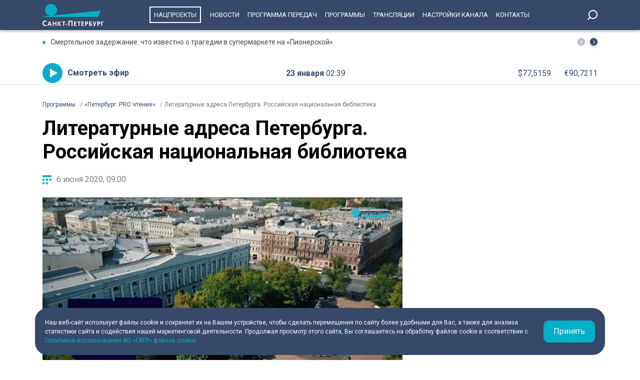

--- FILE ---
content_type: text/html; charset=UTF-8
request_url: https://tvspb.ru/programs/stories/495279
body_size: 13507
content:
<!DOCTYPE html>
<html>
<head>
    <meta charset="utf-8" />
    <title>Литературные адреса Петербурга. Российская национальная библиотека</title>
    <meta http-equiv="X-UA-Compatible" content="IE=edge" />
    <meta name="viewport" content="width=device-width, height=device-height, initial-scale=1.0, maximum-scale=1.0, user-scalable=0">
    <link rel="canonical" href="https://tvspb.ru/programs/stories/495279"/>
    <meta property="og:title" content="Литературные адреса Петербурга. Российская национальная библиотека"/>
    <meta property="og:site_name" content="Телеканал Санкт-Петербург"/>
    <meta property="og:image" content="https://cdn.tvspb.ru/storage/wp-content/uploads/2022/06/40szhtrnbmdthumbnail_rZ8dYaQ.jpg__0_0x0.jpg"/>
    <meta name="twitter:card" content="summary">

    <link rel="manifest" href="/manifest.json" crossorigin="use-credentials">

    <meta name="yandex-verification" content="c21e3263ae6054c9" />
    <meta name="zen-verification" content="qPd5iKKXzCYvcBGaoEqLtTOamnf5zjAtERR9qmYE2AHbwQcgk1HeZmzV80HZK6Tq" />
    <link rel="stylesheet" href="https://maxcdn.bootstrapcdn.com/bootstrap/4.0.0/css/bootstrap.min.css" integrity="sha384-Gn5384xqQ1aoWXA+058RXPxPg6fy4IWvTNh0E263XmFcJlSAwiGgFAW/dAiS6JXm" crossorigin="anonymous">
    <link rel="preconnect" href="https://fonts.gstatic.com">
    <link href="https://fonts.googleapis.com/css2?family=Roboto:ital,wght@0,300;0,400;0,700;1,400&display=swap" rel="stylesheet">
    <link rel="stylesheet" href="/css/style.css?id=43ecd8624efca4044a11baf520e7e065">
    <link rel="stylesheet" href="/libs/swiper/swiper.min.css" />
    <link href="https://vjs.zencdn.net/7.20.2/video-js.css" rel="stylesheet" />

    <link rel="icon" href="/favicon.ico" sizes="any" type="image/x-icon">
    <link rel="apple-touch-icon" sizes="128x128" href="/images/favicon/128.png">
    <link rel="apple-touch-icon" sizes="152x152" href="/images/favicon/152.png">
    <link rel="apple-touch-icon" sizes="167x167" href="/images/favicon/167.png">
    <link rel="apple-touch-icon" sizes="180x180" href="/images/favicon/180.png">
    <link rel="apple-touch-icon" sizes="512x512" href="/images/favicon/512.png">

    <link
        href="https://unpkg.com/@videojs/themes@1/dist/fantasy/index.css"
        rel="stylesheet"
    />

    <script src="https://yastatic.net/pcode/adfox/loader.js" crossorigin="anonymous"></script>
    <!-- Yandex.RTB -->
    <script>window.yaContextCb=window.yaContextCb||[]</script>
    <script src="https://yandex.ru/ads/system/context.js" async></script>
    <!-- Yandex.RTB R-A-1939437-5 -->
    <script>window.yaContextCb.push(()=>{
            Ya.Context.AdvManager.render({
                type: 'fullscreen',
                platform: 'touch',
                blockId: 'R-A-1939437-5'
            })
        })</script>
    <!-- Yandex.RTB R-A-1939437-4 -->
    <script>window.yaContextCb.push(()=>{
            Ya.Context.AdvManager.render({
                type: 'floorAd',
                blockId: 'R-A-1939437-4'
            })
        })</script>

</head>
<body>
<header class="main-header">
    <div class="container" style="display: flex; justify-content: space-between;">
        <a href="/" class="main-logo">
            <img src="/images/logo/logo-80.svg">


        </a>
        <ul class="nav justify-content-end">
            <li class="nav-item">
                <a class="nav-link" href="/news/national-project--15835" style="border: 2px solid #fff; padding: 7px; margin: 13px 10px;">Нацпроекты</a>
            </li>
            <li class="nav-item">
                <a class="nav-link" href="/news">Новости</a>
            </li>



            <li class="nav-item">
                <a class="nav-link" href="/schedule">Программа передач</a>
            </li>
            <li class="nav-item">
                <a class="nav-link" href="/programs">Программы</a>
            </li>
    
    
    
            <li class="nav-item">
                <a class="nav-link" href="/online-projects">Трансляции</a>
            </li>
    
    
    
            <li class="nav-item">
                <a class="nav-link" href="/pages/settings/">Настройки канала</a>
            </li>
            <li class="nav-item">
                <a class="nav-link" href="/pages/contacts">Контакты</a>
            </li>
        </ul>

        <div class="search-entry-block">
            <a class="search_toggle search_toggle--desktop" href="/search"></a>
        </div>
        <div class="mobile-menu-btn"></div>
    </div>
</header>

<main class="main-wrap">

    <!--MOBILE POPUP MENU-->

<div class="mobile-menu-popup">
    <div class="pop-up-menu">
        <div class="footer-news-block news">
            <div class="footer-block-name">Новости</div>
            <div class="footer-news">
                <a href="/news" class="footer-news-item">Все</a>
                <a href="/news/national-project--15835" class="footer-news-item">Нацпроекты</a>
                <a href="/news/100-let-zenit--28677" class="footer-news-item">100-летие «Зенита»</a>
                <a href="/news/100-let-moemu-zenitu--29822" class="footer-news-item">100 лет моему «Зениту»</a>
                <a href="/news/reportaj--155" class="footer-news-item">Репортаж</a>
                <a href="/news/gorod--163" class="footer-news-item">Город</a>
                <a href="/news/kyltyra--164" class="footer-news-item">Культура</a>
                <a href="/news/poliitiika--165" class="footer-news-item">Политика</a>
                <a href="/news/smolnieji--166" class="footer-news-item">Смольный</a>
                <a href="/news/obschestvo--167" class="footer-news-item">Общество</a>
                <a href="/news/ekonomiika--168" class="footer-news-item">Экономика</a>
                <a href="/news/proiisshestviiya--169" class="footer-news-item">Происшествия</a>
                <a href="/news/nayka-ii-tehnologii--170" class="footer-news-item">Наука и технологии</a>
                <a href="/news/sport--171" class="footer-news-item">Спорт</a>
                <a href="/news/army--3285" class="footer-news-item">Армия</a>
                <a href="/news/v-miire--173" class="footer-news-item">В мире</a>
            </div>
        </div>
        <div class="footer-news-block tech">
            <div class="footer-block-name">Телеканал</div>
            <div class="footer-news">
                <a href="/schedule" class="footer-news-item">Программа передач</a>
                <a href="/programs" class="footer-news-item">Программы</a>
                
                
                <a href="/pages/settings/" class="footer-news-item">Настройка канала</a>
                
                <a href="/pages/contacts" class="footer-news-item">Контакты</a>
                
                <a href="/pages/informaciya-dlya-polzovatelej-sajta/" class="footer-news-item">Информация для пользователей сайта</a>
                <a href="/pages/politika-konfidencialnosti" class="footer-news-item">Политика конфиденциальности</a>
                <a href="/pages/cookie-policy" class="footer-news-item">Политика использования файлов cookie</a>
            </div>
        </div>
        <div class="footer-news-block connection">
            <div class="footer-block-name">Связь</div>
            <div class="footer-news">
                <a href="/rss" target="_blank" class="footer-news-item">RSS</a>
                <a href="https://vk.com/topspb_tv" target="_blank" class="footer-news-item">Вконтакте</a>
                <a href="https://twitter.com/topspb_tv" target="_blank" class="footer-news-item">Twitter</a>

                <a href="https://www.youtube.com/channel/UCCMSZYlmteqxjfRZqHfI4Eg" target="_blank" class="footer-news-item">YouTube</a>
                <a href="https://ok.ru/topspbtv" target="_blank" class="footer-news-item">Одноклассники</a>
                <a href="https://zen.yandex.ru/topspbtv" class="footer-news-item" target="_blank">Яндекс.Дзен</a>

            </div>
        </div>
        <div class="footer-news-block send-news">

            <a href="/search">
            <div class="footer-block-name mt-2">Поиск
            </div>
            </a>
        </div>







    </div>
</div>
<div class="paranja"></div>


<div class="top-full-width-block">
    <div class="container">
        <div class="top-full__news-block">

    <div class="swiper top-swiper">
        <div class="swiper-wrapper">
                            <a href="https://tvspb.ru/news/2026/01/22/smertelnoe-zaderzhanie-chto-izvestno-o-tragedii-v-supermarkete-na-pionerskoj" class="swiper-slide top-full__item">Смертельное задержание: что известно о трагедии в супермаркете на «Пионерской»</a>
                            <a href="https://tvspb.ru/news/2026/01/22/peterburgskie-policzejskie-proverili-raspredelitelnyj-czentr-krupnoj-torgovoj-seti" class="swiper-slide top-full__item">Петербургские полицейские проверили распределительный центр крупной торговой сети</a>
                            <a href="https://tvspb.ru/news/2026/01/22/v-osk-provodyat-meropriyatiya-po-presecheniyu-protivopravnoj-deyatelnosti-na-predpriyatiyah-korporaczii-zaderzhan-sotrudnik" class="swiper-slide top-full__item">В ОСК проводят мероприятия по пресечению противоправной деятельности на предприятиях корпорации: задержан сотрудник</a>
                            <a href="https://tvspb.ru/news/2026/01/22/v-pushkine-voditel-avtobusa-vstupil-v-konflikt-s-podrostkami-komtrans-dal-zhyostkuyu-oczenku-ego-dejstviyam" class="swiper-slide top-full__item">В Пушкине водитель автобуса вступил в конфликт с подростками: Комтранс дал жёсткую оценку его действиям</a>
                            <a href="https://tvspb.ru/news/2026/01/22/restavracziyu-forta-aleksandr-i-v-kronshtadte-zavershat-k-nachalu-2027-goda-plan-otkrytiya-muzeya-i-kulturnyh-ploshhadok" class="swiper-slide top-full__item">Реставрацию форта «Александр I» в Кронштадте завершат к началу 2027 года: план открытия музея и культурных площадок</a>
                    </div>
    </div>
    <div class="top-full__arrows">
        <div class="swiper-button-prev top-full__arrow-prev"></div>
        <div class="swiper-button-next top-full__arrow-next"></div>
    </div>
</div>
        <div class="top-full__multi-block">
            <a href="/live" class="mb-btn-online">Смотреть эфир</a>
            <div class="mb-date">23 января  <span>02:39</span></div>







            <div class="mb-exchange">
                <div class="mb-exchange__dollar">$00.0000</div>
                <div class="mb-exchange__euro">€00.0000</div>
            </div>

        </div>
    </div>
</div>

    
    <div class="container">
        <div class="row justify-content-between">
            <nav class="breadcrumb">
                <ol class="breadcrumb-list" itemscope itemtype="https://schema.org/BreadcrumbList">
                    <li class="breadcrumb-item" itemprop="itemListElement" itemscope
                        itemtype="https://schema.org/ListItem">
                        <a href="/news" itemprop="item">
                            <span itemprop="name">Программы</span>
                        </a>
                        <meta itemprop="position" content="1">
                    </li>
                                        <li class="breadcrumb-item" itemprop="itemListElement" itemscope
                        itemtype="https://schema.org/ListItem">
                        <a href="/programs/releases/2710509" itemprop="item">
                            <span itemprop="name">«Петербург. PRO чтение»</span>
                        </a>
                        <meta itemprop="position" content="2">
                    </li>
                                        <li class="breadcrumb-item active" itemprop="itemListElement" itemscope
                        itemtype="https://schema.org/ListItem">
                        <span itemprop="name">Литературные адреса Петербурга. Российская национальная библиотека</span>
                        <meta itemprop="position" content="3">
                    </li>
                </ol>
            </nav>

            <div class="main-content-block">
                <h1 class="main-single-title">
                    Литературные адреса Петербурга. Российская национальная библиотека
                </h1>

                <div class="post-info-block">
                    <div class="post-info__published">6 июня 2020, 09:00</div>
                </div>

                                    <figure class="block-video">
                        <video
                            id="my-video"
                            class="video-js vjs-big-play-centered vjs-default-skin vjs-16-9 vjs-paused vjs-controls-enabled vjs-workinghover vjs-v5 vjs-contextmenu vjs_video_3-dimensions vjs-user-inactive"
                            data-setup='{
                                "controls": true
                            }'
                            poster="https://cdn.tvspb.ru/storage/wp-content/uploads/2022/06/40szhtrnbmdthumbnail_rZ8dYaQ.jpg__1200_16x9.jpg"
                            preload="auto"
                            width="720px">
                            <source src="https://storage.yandexcloud.net/topspb-media/videos/szhtrnbsd.mp4"
                                    type="video/mp4" />
                            <p class="vjs-no-js">
                                To view this video please enable JavaScript, and consider upgrading to a
                                web browser that
                                <a href="https://videojs.com/html5-video-support/" target="_blank"
                                >supports HTML5 video</a
                                >
                            </p>
                        </video>
                                                    <figcaption class="">
                                СЖТ_РНБ
                            </figcaption>
                                            </figure>
                
                <div class="post-content">
                    
                </div>

                
                            </div>
        </div>

        <h2 class="title-h2-norm">Другие сюжеты</h2>
        <div class="block-news-wrap block-news__img-top releases">
                            <div class="img-top__news-item">
                    <a href="/programs/stories/495262" class="img-block">
                        <span class="img-bg"></span>
                                                    <img src="https://cdn.tvspb.ru/storage/wp-content/uploads/2022/06/23szhtgogolmdthumbnail_kVrrcoj.jpg__300_16x9.jpg" alt="Литературные памятники Петербурга. Николай Гоголь">
                                            </a>
                    <div class="img-top__title-lead">
                        <a href="/programs/stories/2793148" class="img-top__title">Литературные памятники Петербурга. Николай Гоголь</a>
                    </div>
                    <div class="img-top__date">6 июня 2020 <span>09:00</span></div>
                </div>
                            <div class="img-top__news-item">
                    <a href="/programs/stories/495247" class="img-block">
                        <span class="img-bg"></span>
                                                    <img src="https://cdn.tvspb.ru/storage/wp-content/uploads/2022/06/09noskovknigimdthumbnail_inYVUcy.jpg__300_16x9.jpg" alt="Что читают звёзды? Актёр Андрей Носков рассказывает о том, что для каждой литературы своё время">
                                            </a>
                    <div class="img-top__title-lead">
                        <a href="/programs/stories/2793146" class="img-top__title">Что читают звёзды? Актёр Андрей Носков рассказывает о том, что для каждой литературы своё время</a>
                    </div>
                    <div class="img-top__date">6 июня 2020 <span>09:00</span></div>
                </div>
                            <div class="img-top__news-item">
                    <a href="/programs/stories/495267" class="img-block">
                        <span class="img-bg"></span>
                                                    <img src="https://cdn.tvspb.ru/storage/wp-content/uploads/2022/06/28szhtistoriyaknizhnogosalonamdthumbnail_OSJgRIv.jpg__300_16x9.jpg" alt="История Международного книжного салона">
                                            </a>
                    <div class="img-top__title-lead">
                        <a href="/programs/stories/2793144" class="img-top__title">История Международного книжного салона</a>
                    </div>
                    <div class="img-top__date">6 июня 2020 <span>09:00</span></div>
                </div>
                            <div class="img-top__news-item">
                    <a href="/programs/stories/495249" class="img-block">
                        <span class="img-bg"></span>
                                                    <img src="https://cdn.tvspb.ru/storage/wp-content/uploads/2022/06/10pogudinknigimdthumbnail_wZ47sc8.jpg__300_16x9.jpg" alt="Что читают звёзды? Певец Олег Погудин рассказывает о любимой книге">
                                            </a>
                    <div class="img-top__title-lead">
                        <a href="/programs/stories/2793142" class="img-top__title">Что читают звёзды? Певец Олег Погудин рассказывает о любимой книге</a>
                    </div>
                    <div class="img-top__date">6 июня 2020 <span>09:00</span></div>
                </div>
                            <div class="img-top__news-item">
                    <a href="/programs/stories/495252" class="img-block">
                        <span class="img-bg"></span>
                                                    <img src="https://cdn.tvspb.ru/storage/wp-content/uploads/2022/06/13pryamoebogdanov03kelmovichmdthumbnail_u1onWcm.jpg__300_16x9.jpg" alt="Путеводитель «Ленинград  Бродского». Двоюродный племянник Иосифа Бродского, писатель Михаил Кельмович в гостях у Павла Богданова">
                                            </a>
                    <div class="img-top__title-lead">
                        <a href="/programs/stories/2793140" class="img-top__title">Путеводитель «Ленинград  Бродского». Двоюродный племянник Иосифа Бродского, писатель Михаил Кельмович в гостях у Павла Богданова</a>
                    </div>
                    <div class="img-top__date">6 июня 2020 <span>09:00</span></div>
                </div>
                            <div class="img-top__news-item">
                    <a href="/programs/stories/495240" class="img-block">
                        <span class="img-bg"></span>
                                                    <img src="https://cdn.tvspb.ru/storage/wp-content/uploads/2022/06/04gerelloknigimdthumbnail_9tu53pa.jpg__300_16x9.jpg" alt="Что читают звёзды? Народный артист России Василий Герелло рассказывает о том, что он читает в настоящий момент">
                                            </a>
                    <div class="img-top__title-lead">
                        <a href="/programs/stories/2793138" class="img-top__title">Что читают звёзды? Народный артист России Василий Герелло рассказывает о том, что он читает в настоящий момент</a>
                    </div>
                    <div class="img-top__date">6 июня 2020 <span>09:00</span></div>
                </div>
                            <div class="img-top__news-item">
                    <a href="/programs/stories/495274" class="img-block">
                        <span class="img-bg"></span>
                                                    <img src="https://cdn.tvspb.ru/storage/wp-content/uploads/2022/06/35szhtkryilovmdthumbnail_5wsg6Mw.jpg__300_16x9.jpg" alt="Литературные памятники Петербурга. Иван Крылов">
                                            </a>
                    <div class="img-top__title-lead">
                        <a href="/programs/stories/2793136" class="img-top__title">Литературные памятники Петербурга. Иван Крылов</a>
                    </div>
                    <div class="img-top__date">6 июня 2020 <span>09:00</span></div>
                </div>
                            <div class="img-top__news-item">
                    <a href="/programs/stories/495256" class="img-block">
                        <span class="img-bg"></span>
                                                    <img src="https://cdn.tvspb.ru/storage/wp-content/uploads/2022/06/17pryamoeorlovskaya02mdthumbnail_lwqd0DB.jpg__300_16x9.jpg" alt="Музыкальность Александра Пушкина. Анна Орловская на площади Искусств">
                                            </a>
                    <div class="img-top__title-lead">
                        <a href="/programs/stories/2793134" class="img-top__title">Музыкальность Александра Пушкина. Анна Орловская на площади Искусств</a>
                    </div>
                    <div class="img-top__date">6 июня 2020 <span>09:00</span></div>
                </div>
                            <div class="img-top__news-item">
                    <a href="/programs/stories/495260" class="img-block">
                        <span class="img-bg"></span>
                                                    <img src="https://cdn.tvspb.ru/storage/wp-content/uploads/2022/06/21szhtberggoltsmdthumbnail_Cp5wfFz.jpg__300_16x9.jpg" alt="Литературные памятники Петербурга. Ольга Берггольц">
                                            </a>
                    <div class="img-top__title-lead">
                        <a href="/programs/stories/2793132" class="img-top__title">Литературные памятники Петербурга. Ольга Берггольц</a>
                    </div>
                    <div class="img-top__date">6 июня 2020 <span>09:00</span></div>
                </div>
                            <div class="img-top__news-item">
                    <a href="/programs/stories/495259" class="img-block">
                        <span class="img-bg"></span>
                                                    <img src="https://cdn.tvspb.ru/storage/wp-content/uploads/2022/06/20szhtahmatovamdthumbnail_KDYdIho.jpg__300_16x9.jpg" alt="Литературные памятники Петербурга. Анна Ахматова">
                                            </a>
                    <div class="img-top__title-lead">
                        <a href="/programs/stories/2793127" class="img-top__title">Литературные памятники Петербурга. Анна Ахматова</a>
                    </div>
                    <div class="img-top__date">6 июня 2020 <span>09:00</span></div>
                </div>
                            <div class="img-top__news-item">
                    <a href="/programs/stories/495275" class="img-block">
                        <span class="img-bg"></span>
                                                    <img src="https://cdn.tvspb.ru/storage/wp-content/uploads/2022/06/36szhtlavkasmirdinamdthumbnail_WBoD0hY.jpg__300_16x9.jpg" alt="Литературные адреса Петербурга. Лавка Смирдина">
                                            </a>
                    <div class="img-top__title-lead">
                        <a href="/programs/stories/2793125" class="img-top__title">Литературные адреса Петербурга. Лавка Смирдина</a>
                    </div>
                    <div class="img-top__date">6 июня 2020 <span>09:00</span></div>
                </div>
                            <div class="img-top__news-item">
                    <a href="/programs/stories/495258" class="img-block">
                        <span class="img-bg"></span>
                                                    <img src="https://cdn.tvspb.ru/storage/wp-content/uploads/2022/06/19putinmdthumbnail_rsiRVxc.jpg__300_16x9.jpg" alt="Пушкинский день. Поздравление от президента Российской Федерации Владимира Путина">
                                            </a>
                    <div class="img-top__title-lead">
                        <a href="/programs/stories/2793123" class="img-top__title">Пушкинский день. Поздравление от президента Российской Федерации Владимира Путина</a>
                    </div>
                    <div class="img-top__date">6 июня 2020 <span>09:00</span></div>
                </div>
                            <div class="img-top__news-item">
                    <a href="/programs/stories/495238" class="img-block">
                        <span class="img-bg"></span>
                                                    <img src="https://cdn.tvspb.ru/storage/wp-content/uploads/2022/06/03gergievmdthumbnail_biIRtWI.jpg__300_16x9.jpg" alt="Пушкинский день. Поздравление от художественного руководителя — директора Мариинского театра Валерия Гергиева">
                                            </a>
                    <div class="img-top__title-lead">
                        <a href="/programs/stories/2793121" class="img-top__title">Пушкинский день. Поздравление от художественного руководителя — директора Мариинского театра Валерия Гергиева</a>
                    </div>
                    <div class="img-top__date">6 июня 2020 <span>09:00</span></div>
                </div>
                            <div class="img-top__news-item">
                    <a href="/programs/stories/495261" class="img-block">
                        <span class="img-bg"></span>
                                                    <img src="https://cdn.tvspb.ru/storage/wp-content/uploads/2022/06/22szhtbrodskijmestamdthumbnail_4isKlI1.jpg__300_16x9.jpg" alt="Петербург Иосифа Бродского. Прогулка по местам великого поэта">
                                            </a>
                    <div class="img-top__title-lead">
                        <a href="/programs/stories/2793119" class="img-top__title">Петербург Иосифа Бродского. Прогулка по местам великого поэта</a>
                    </div>
                    <div class="img-top__date">6 июня 2020 <span>09:00</span></div>
                </div>
                            <div class="img-top__news-item">
                    <a href="/programs/stories/495281" class="img-block">
                        <span class="img-bg"></span>
                                                    <img src="https://cdn.tvspb.ru/storage/wp-content/uploads/2022/06/42szhthobbipisatelejmdthumbnail_Ut0tcuv.jpg__300_16x9.jpg" alt="Неизвестная сторона русских классиков. Топ увлечений писателей и поэтов">
                                            </a>
                    <div class="img-top__title-lead">
                        <a href="/programs/stories/2793117" class="img-top__title">Неизвестная сторона русских классиков. Топ увлечений писателей и поэтов</a>
                    </div>
                    <div class="img-top__date">6 июня 2020 <span>09:00</span></div>
                </div>
                            <div class="img-top__news-item">
                    <a href="/programs/stories/495243" class="img-block">
                        <span class="img-bg"></span>
                                                    <img src="https://cdn.tvspb.ru/storage/wp-content/uploads/2022/06/06kornelyukknigimdthumbnail_9vFSdTB.jpg__300_16x9.jpg" alt="Что читают звёзды? Композитор Игорь Корнелюк советует иногда возвращаться к тем книгам, которые вы читали в детстве">
                                            </a>
                    <div class="img-top__title-lead">
                        <a href="/programs/stories/2793115" class="img-top__title">Что читают звёзды? Композитор Игорь Корнелюк советует иногда возвращаться к тем книгам, которые вы читали в детстве</a>
                    </div>
                    <div class="img-top__date">6 июня 2020 <span>09:00</span></div>
                </div>
                            <div class="img-top__news-item">
                    <a href="/programs/stories/495264" class="img-block">
                        <span class="img-bg"></span>
                                                    <img src="https://cdn.tvspb.ru/storage/wp-content/uploads/2022/06/25szhtgriboedovmdthumbnail_OAV0kB9.jpg__300_16x9.jpg" alt="Литературные памятники Петербурга. Александр Грибоедов">
                                            </a>
                    <div class="img-top__title-lead">
                        <a href="/programs/stories/2793113" class="img-top__title">Литературные памятники Петербурга. Александр Грибоедов</a>
                    </div>
                    <div class="img-top__date">6 июня 2020 <span>09:00</span></div>
                </div>
                            <div class="img-top__news-item">
                    <a href="/programs/stories/495271" class="img-block">
                        <span class="img-bg"></span>
                                                    <img src="https://cdn.tvspb.ru/storage/wp-content/uploads/2022/06/32szhtknigiiskusstvomdthumbnail_rZgB0Xw.jpg__300_16x9.jpg" alt="Что почитать? Топ книг про искусство">
                                            </a>
                    <div class="img-top__title-lead">
                        <a href="/programs/stories/2793111" class="img-top__title">Что почитать? Топ книг про искусство</a>
                    </div>
                    <div class="img-top__date">6 июня 2020 <span>09:00</span></div>
                </div>
                            <div class="img-top__news-item">
                    <a href="/programs/stories/495285" class="img-block">
                        <span class="img-bg"></span>
                                                    <img src="https://cdn.tvspb.ru/storage/wp-content/uploads/2022/06/46skajposetinskayamdthumbnail_1HkNbTI.jpg__300_16x9.jpg" alt="Проект «Открытый микрофон». Иосиф Бродский в жизни пианистки Полины Осетинской">
                                            </a>
                    <div class="img-top__title-lead">
                        <a href="/programs/stories/2793109" class="img-top__title">Проект «Открытый микрофон». Иосиф Бродский в жизни пианистки Полины Осетинской</a>
                    </div>
                    <div class="img-top__date">6 июня 2020 <span>09:00</span></div>
                </div>
                            <div class="img-top__news-item">
                    <a href="/programs/stories/495277" class="img-block">
                        <span class="img-bg"></span>
                                                    <img src="https://cdn.tvspb.ru/storage/wp-content/uploads/2022/06/38szhtoneginskiemestamdthumbnail_wbuLR4X.jpg__300_16x9.jpg" alt="«Надев широкий боливар, Онегин едет на бульвар». Прогулки по местам, где любил бывать герой романа Александра Пушкина Евгений Онегин">
                                            </a>
                    <div class="img-top__title-lead">
                        <a href="/programs/stories/2793107" class="img-top__title">«Надев широкий боливар, Онегин едет на бульвар». Прогулки по местам, где любил бывать герой романа Александра Пушкина Евгений Онегин</a>
                    </div>
                    <div class="img-top__date">6 июня 2020 <span>09:00</span></div>
                </div>
                            <div class="img-top__news-item">
                    <a href="/programs/stories/495269" class="img-block">
                        <span class="img-bg"></span>
                                                    <img src="https://cdn.tvspb.ru/storage/wp-content/uploads/2022/06/30szhtknigivojnamdthumbnail_N2U6OsT.jpg__300_16x9.jpg" alt="Что почитать? Топ книг про войну внешнюю и внутреннюю">
                                            </a>
                    <div class="img-top__title-lead">
                        <a href="/programs/stories/2793105" class="img-top__title">Что почитать? Топ книг про войну внешнюю и внутреннюю</a>
                    </div>
                    <div class="img-top__date">6 июня 2020 <span>09:00</span></div>
                </div>
                            <div class="img-top__news-item">
                    <a href="/programs/stories/495237" class="img-block">
                        <span class="img-bg"></span>
                                                    <img src="https://cdn.tvspb.ru/storage/wp-content/uploads/2022/06/02bulanovaknigimdthumbnail_gmFXw30.jpg__300_16x9.jpg" alt="Что читают звёзды? Заслуженная артистка России Татьяна Буланова рассказывает о своих любимых авторах">
                                            </a>
                    <div class="img-top__title-lead">
                        <a href="/programs/stories/2793103" class="img-top__title">Что читают звёзды? Заслуженная артистка России Татьяна Буланова рассказывает о своих любимых авторах</a>
                    </div>
                    <div class="img-top__date">6 июня 2020 <span>09:00</span></div>
                </div>
                            <div class="img-top__news-item">
                    <a href="/programs/stories/495253" class="img-block">
                        <span class="img-bg"></span>
                                                    <img src="https://cdn.tvspb.ru/storage/wp-content/uploads/2022/06/14pryamoebogdanov04pogodinamdthumbnail_INbAzXG.jpg__300_16x9.jpg" alt="Роман «Уран» в шорт-листе литературной премии «Национальный бестселлер». Писатель Ольга Погодина-Кузмина в гостях у Павла Богданова">
                                            </a>
                    <div class="img-top__title-lead">
                        <a href="/programs/stories/2793101" class="img-top__title">Роман «Уран» в шорт-листе литературной премии «Национальный бестселлер». Писатель Ольга Погодина-Кузмина в гостях у Павла Богданова</a>
                    </div>
                    <div class="img-top__date">6 июня 2020 <span>09:00</span></div>
                </div>
                            <div class="img-top__news-item">
                    <a href="/programs/stories/495270" class="img-block">
                        <span class="img-bg"></span>
                                                    <img src="https://cdn.tvspb.ru/storage/wp-content/uploads/2022/06/31szhtknigizarubezhkamdthumbnail_W7FVpmi.jpg__300_16x9.jpg" alt="Что почитать? Топ книг зарубежной литературы">
                                            </a>
                    <div class="img-top__title-lead">
                        <a href="/programs/stories/2793099" class="img-top__title">Что почитать? Топ книг зарубежной литературы</a>
                    </div>
                    <div class="img-top__date">6 июня 2020 <span>09:00</span></div>
                </div>
                            <div class="img-top__news-item">
                    <a href="/programs/stories/495287" class="img-block">
                        <span class="img-bg"></span>
                                                    <img src="https://cdn.tvspb.ru/storage/wp-content/uploads/2022/06/48skajptroitskijmdthumbnail_TVkJ1HG.jpg__300_16x9.jpg" alt="Литературная премия «Национальный бестселлер» — 2020">
                                            </a>
                    <div class="img-top__title-lead">
                        <a href="/programs/stories/2793097" class="img-top__title">Литературная премия «Национальный бестселлер» — 2020</a>
                    </div>
                    <div class="img-top__date">6 июня 2020 <span>09:00</span></div>
                </div>
                            <div class="img-top__news-item">
                    <a href="/programs/stories/495251" class="img-block">
                        <span class="img-bg"></span>
                                                    <img src="https://cdn.tvspb.ru/storage/wp-content/uploads/2022/06/12pryamoebogdanov02popovmdthumbnail_FkF8Jog.jpg__300_16x9.jpg" alt="Как привить любовь к чтению и существует ли петербургская литература? Писатель, председатель Союза писателей Санкт-Петербурга Валерий Попов в гостях у Павла Богданова">
                                            </a>
                    <div class="img-top__title-lead">
                        <a href="/programs/stories/2793095" class="img-top__title">Как привить любовь к чтению и существует ли петербургская литература? Писатель, председатель Союза писателей Санкт-Петербурга Валерий Попов в гостях у Павла Богданова</a>
                    </div>
                    <div class="img-top__date">6 июня 2020 <span>09:00</span></div>
                </div>
                            <div class="img-top__news-item">
                    <a href="/programs/stories/495263" class="img-block">
                        <span class="img-bg"></span>
                                                    <img src="https://cdn.tvspb.ru/storage/wp-content/uploads/2022/06/24szhtgogolnosmdthumbnail_aG6AufT.jpg__300_16x9.jpg" alt="Петербург Николая Гоголя. По следам носа асессора Ковалёва">
                                            </a>
                    <div class="img-top__title-lead">
                        <a href="/programs/stories/2793093" class="img-top__title">Петербург Николая Гоголя. По следам носа асессора Ковалёва</a>
                    </div>
                    <div class="img-top__date">6 июня 2020 <span>09:00</span></div>
                </div>
                            <div class="img-top__news-item">
                    <a href="/programs/stories/495241" class="img-block">
                        <span class="img-bg"></span>
                                                    <img src="https://cdn.tvspb.ru/storage/wp-content/uploads/2022/06/05dyatlovknigimdthumbnail_vApMNTT.jpg__300_16x9.jpg" alt="Что читают звёзды? Заслуженный артист России Евгений Дятлов рассказывает о том, что он прочитал в последнее время">
                                            </a>
                    <div class="img-top__title-lead">
                        <a href="/programs/stories/2793091" class="img-top__title">Что читают звёзды? Заслуженный артист России Евгений Дятлов рассказывает о том, что он прочитал в последнее время</a>
                    </div>
                    <div class="img-top__date">6 июня 2020 <span>09:00</span></div>
                </div>
                            <div class="img-top__news-item">
                    <a href="/programs/stories/495284" class="img-block">
                        <span class="img-bg"></span>
                                                    <img src="https://cdn.tvspb.ru/storage/wp-content/uploads/2022/06/45skajpvasilevichmdthumbnail_onvqMUc.jpg__300_16x9.jpg" alt="Пушкинский день в Пушкинских горах. Как музей-заповедник «Михайловское» отмечает День рождения поэта">
                                            </a>
                    <div class="img-top__title-lead">
                        <a href="/programs/stories/2793089" class="img-top__title">Пушкинский день в Пушкинских горах. Как музей-заповедник «Михайловское» отмечает День рождения поэта</a>
                    </div>
                    <div class="img-top__date">6 июня 2020 <span>09:00</span></div>
                </div>
                            <div class="img-top__news-item">
                    <a href="/programs/stories/495250" class="img-block">
                        <span class="img-bg"></span>
                                                    <img src="https://cdn.tvspb.ru/storage/wp-content/uploads/2022/06/11pryamoebogdanov01mdthumbnail_hpKpKSQ.jpg__300_16x9.jpg" alt="Павел Богданов в Доме книги">
                                            </a>
                    <div class="img-top__title-lead">
                        <a href="/programs/stories/2793087" class="img-top__title">Павел Богданов в Доме книги</a>
                    </div>
                    <div class="img-top__date">6 июня 2020 <span>09:00</span></div>
                </div>
                            <div class="img-top__news-item">
                    <a href="/programs/stories/495278" class="img-block">
                        <span class="img-bg"></span>
                                                    <img src="https://cdn.tvspb.ru/storage/wp-content/uploads/2022/06/39szhtpushkinskijdommdthumbnail_Y5w0tT6.jpg__300_16x9.jpg" alt="Литературные адреса Петербурга. Пушкинский дом">
                                            </a>
                    <div class="img-top__title-lead">
                        <a href="/programs/stories/2793085" class="img-top__title">Литературные адреса Петербурга. Пушкинский дом</a>
                    </div>
                    <div class="img-top__date">6 июня 2020 <span>09:00</span></div>
                </div>
                            <div class="img-top__news-item">
                    <a href="/programs/stories/495254" class="img-block">
                        <span class="img-bg"></span>
                                                    <img src="https://cdn.tvspb.ru/storage/wp-content/uploads/2022/06/15pryamoebogdanov05petrovamdthumbnail_dSZjmWY.jpg__300_16x9.jpg" alt="Какой должна быть детская литература? Писатель Ася Петрова в гостях у Павла Богданова">
                                            </a>
                    <div class="img-top__title-lead">
                        <a href="/programs/stories/2793083" class="img-top__title">Какой должна быть детская литература? Писатель Ася Петрова в гостях у Павла Богданова</a>
                    </div>
                    <div class="img-top__date">6 июня 2020 <span>09:00</span></div>
                </div>
                            <div class="img-top__news-item">
                    <a href="/programs/stories/495273" class="img-block">
                        <span class="img-bg"></span>
                                                    <img src="https://cdn.tvspb.ru/storage/wp-content/uploads/2022/06/34szhtknizhnyijsalonden1mdthumbnail_ecqjZ8V.jpg__300_16x9.jpg" alt="Книжный салон онлайн. Как прошёл первый день 15-ого Международного праздника книги">
                                            </a>
                    <div class="img-top__title-lead">
                        <a href="/programs/stories/2793081" class="img-top__title">Книжный салон онлайн. Как прошёл первый день 15-ого Международного праздника книги</a>
                    </div>
                    <div class="img-top__date">6 июня 2020 <span>09:00</span></div>
                </div>
                            <div class="img-top__news-item">
                    <a href="/programs/stories/495286" class="img-block">
                        <span class="img-bg"></span>
                                                    <img src="https://cdn.tvspb.ru/storage/wp-content/uploads/2022/06/47skajprokossovskayamdthumbnail_73aHrRR.jpg__300_16x9.jpg" alt="«Утро после Победы». Личный взгляд на героев войны в книге Ариадны Рокоссовской">
                                            </a>
                    <div class="img-top__title-lead">
                        <a href="/programs/stories/2793079" class="img-top__title">«Утро после Победы». Личный взгляд на героев войны в книге Ариадны Рокоссовской</a>
                    </div>
                    <div class="img-top__date">6 июня 2020 <span>09:00</span></div>
                </div>
                            <div class="img-top__news-item">
                    <a href="/programs/stories/495282" class="img-block">
                        <span class="img-bg"></span>
                                                    <img src="https://cdn.tvspb.ru/storage/wp-content/uploads/2022/06/43skajpastvatsaturovmdthumbnail_WZLjGmm.jpg__300_16x9.jpg" alt="«Не кормите и не трогайте пеликанов». Новый роман писателя Андрея Аствацатурова">
                                            </a>
                    <div class="img-top__title-lead">
                        <a href="/programs/stories/2793077" class="img-top__title">«Не кормите и не трогайте пеликанов». Новый роман писателя Андрея Аствацатурова</a>
                    </div>
                    <div class="img-top__date">6 июня 2020 <span>09:00</span></div>
                </div>
                            <div class="img-top__news-item">
                    <a href="/programs/stories/495288" class="img-block">
                        <span class="img-bg"></span>
                                                    <img src="https://cdn.tvspb.ru/storage/wp-content/uploads/2022/06/49skajpulitskayamdthumbnail_yATl2nb.jpg__300_16x9.jpg" alt="Киносценарий «Чума». Спустя 40 лет рукопись Людмилы Улицкой увидела свет">
                                            </a>
                    <div class="img-top__title-lead">
                        <a href="/programs/stories/2793075" class="img-top__title">Киносценарий «Чума». Спустя 40 лет рукопись Людмилы Улицкой увидела свет</a>
                    </div>
                    <div class="img-top__date">6 июня 2020 <span>09:00</span></div>
                </div>
                            <div class="img-top__news-item">
                    <a href="/programs/stories/495265" class="img-block">
                        <span class="img-bg"></span>
                                                    <img src="https://cdn.tvspb.ru/storage/wp-content/uploads/2022/06/26szhtdovlatovmdthumbnail_LDV4yjy.jpg__300_16x9.jpg" alt="Литературные памятники Петербурга. Сергей Довлатов">
                                            </a>
                    <div class="img-top__title-lead">
                        <a href="/programs/stories/2793073" class="img-top__title">Литературные памятники Петербурга. Сергей Довлатов</a>
                    </div>
                    <div class="img-top__date">6 июня 2020 <span>09:00</span></div>
                </div>
                            <div class="img-top__news-item">
                    <a href="/programs/stories/495244" class="img-block">
                        <span class="img-bg"></span>
                                                    <img src="https://cdn.tvspb.ru/storage/wp-content/uploads/2022/06/07kuvajtsevknigimdthumbnail_EBbi2Zz.jpg__300_16x9.jpg" alt="Что читают звёзды? Джазовый музыкант Олег Кувайцев советует читать произведения О. Генри">
                                            </a>
                    <div class="img-top__title-lead">
                        <a href="/programs/stories/2793071" class="img-top__title">Что читают звёзды? Джазовый музыкант Олег Кувайцев советует читать произведения О. Генри</a>
                    </div>
                    <div class="img-top__date">6 июня 2020 <span>09:00</span></div>
                </div>
                            <div class="img-top__news-item">
                    <a href="/programs/stories/495268" class="img-block">
                        <span class="img-bg"></span>
                                                    <img src="https://cdn.tvspb.ru/storage/wp-content/uploads/2022/06/29szhtklassikamdthumbnail_Db7wMWx.jpg__300_16x9.jpg" alt="Что почитать? Новый взгляд на классику">
                                            </a>
                    <div class="img-top__title-lead">
                        <a href="/programs/stories/2793069" class="img-top__title">Что почитать? Новый взгляд на классику</a>
                    </div>
                    <div class="img-top__date">6 июня 2020 <span>09:00</span></div>
                </div>
                            <div class="img-top__news-item">
                    <a href="/programs/stories/495246" class="img-block">
                        <span class="img-bg"></span>
                                                    <img src="https://cdn.tvspb.ru/storage/wp-content/uploads/2022/06/08muzyikagimnspbmdthumbnail_7kmmUz7.jpg__300_16x9.jpg" alt="Музыка в честь Северной столицы">
                                            </a>
                    <div class="img-top__title-lead">
                        <a href="/programs/stories/2793067" class="img-top__title">Музыка в честь Северной столицы</a>
                    </div>
                    <div class="img-top__date">6 июня 2020 <span>09:00</span></div>
                </div>
                            <div class="img-top__news-item">
                    <a href="/programs/stories/495257" class="img-block">
                        <span class="img-bg"></span>
                                                    <img src="https://cdn.tvspb.ru/storage/wp-content/uploads/2022/06/18pryamoeohonskayamdthumbnail_ZNlslVh.jpg__300_16x9.jpg" alt="Мария Новикова-Охонская в Царском Селе">
                                            </a>
                    <div class="img-top__title-lead">
                        <a href="/programs/stories/2793065" class="img-top__title">Мария Новикова-Охонская в Царском Селе</a>
                    </div>
                    <div class="img-top__date">6 июня 2020 <span>09:00</span></div>
                </div>
                            <div class="img-top__news-item">
                    <a href="/programs/stories/495276" class="img-block">
                        <span class="img-bg"></span>
                                                    <img src="https://cdn.tvspb.ru/storage/wp-content/uploads/2022/06/37szhtmayakovskijmdthumbnail_fyvjNvz.jpg__300_16x9.jpg" alt="Литературные памятники Петербурга. Владимир Маяковский">
                                            </a>
                    <div class="img-top__title-lead">
                        <a href="/programs/stories/2793063" class="img-top__title">Литературные памятники Петербурга. Владимир Маяковский</a>
                    </div>
                    <div class="img-top__date">6 июня 2020 <span>09:00</span></div>
                </div>
                            <div class="img-top__news-item">
                    <a href="/programs/stories/495255" class="img-block">
                        <span class="img-bg"></span>
                                                    <img src="https://cdn.tvspb.ru/storage/wp-content/uploads/2022/06/16pryamoeorlovskaya01mdthumbnail_9L8yov2.jpg__300_16x9.jpg" alt="Анна Орловская на площади Искусств">
                                            </a>
                    <div class="img-top__title-lead">
                        <a href="/programs/stories/2793061" class="img-top__title">Анна Орловская на площади Искусств</a>
                    </div>
                    <div class="img-top__date">6 июня 2020 <span>09:00</span></div>
                </div>
                            <div class="img-top__news-item">
                    <a href="/programs/stories/495235" class="img-block">
                        <span class="img-bg"></span>
                                                    <img src="https://cdn.tvspb.ru/storage/wp-content/uploads/2022/06/01beglov3oth4hemdthumbnail_C3kYTKx.jpg__300_16x9.jpg" alt="Пушкинский день. Поздравление от губернатора Санкт-Петербурга Александра Беглова">
                                            </a>
                    <div class="img-top__title-lead">
                        <a href="/programs/stories/2793059" class="img-top__title">Пушкинский день. Поздравление от губернатора Санкт-Петербурга Александра Беглова</a>
                    </div>
                    <div class="img-top__date">6 июня 2020 <span>09:00</span></div>
                </div>
                            <div class="img-top__news-item">
                    <a href="/programs/stories/495280" class="img-block">
                        <span class="img-bg"></span>
                                                    <img src="https://cdn.tvspb.ru/storage/wp-content/uploads/2022/06/41szhtsalon-onlajnmdthumbnail_Hf5AO53.jpg__300_16x9.jpg" alt="На праздник книги в халате. Международный книжный салон впервые в онлайн формате">
                                            </a>
                    <div class="img-top__title-lead">
                        <a href="/programs/stories/2793057" class="img-top__title">На праздник книги в халате. Международный книжный салон впервые в онлайн формате</a>
                    </div>
                    <div class="img-top__date">6 июня 2020 <span>09:00</span></div>
                </div>
                            <div class="img-top__news-item">
                    <a href="/programs/stories/495283" class="img-block">
                        <span class="img-bg"></span>
                                                    <img src="https://cdn.tvspb.ru/storage/wp-content/uploads/2022/06/44skajpaugmdthumbnail_DjFxF3c.jpg__300_16x9.jpg" alt="Проект «У войны не женское лицо». Актрисы читают военную прозу">
                                            </a>
                    <div class="img-top__title-lead">
                        <a href="/programs/stories/2793055" class="img-top__title">Проект «У войны не женское лицо». Актрисы читают военную прозу</a>
                    </div>
                    <div class="img-top__date">6 июня 2020 <span>09:00</span></div>
                </div>
                            <div class="img-top__news-item">
                    <a href="/programs/stories/495289" class="img-block">
                        <span class="img-bg"></span>
                                                    <img src="https://cdn.tvspb.ru/storage/wp-content/uploads/2022/06/50skajpchizhovamdthumbnail_ejQ4EFb.jpg__300_16x9.jpg" alt="«Город, написанный по памяти». Петербург на страницах романа Елены Чижовой">
                                            </a>
                    <div class="img-top__title-lead">
                        <a href="/programs/stories/2793053" class="img-top__title">«Город, написанный по памяти». Петербург на страницах романа Елены Чижовой</a>
                    </div>
                    <div class="img-top__date">6 июня 2020 <span>09:00</span></div>
                </div>
                            <div class="img-top__news-item">
                    <a href="/programs/stories/495272" class="img-block">
                        <span class="img-bg"></span>
                                                    <img src="https://cdn.tvspb.ru/storage/wp-content/uploads/2022/06/33szhtknizhnyielavkimdthumbnail_7s8c7yn.jpg__300_16x9.jpg" alt="Места встречи читателей с книгой. Как живут независимые книжные магазины Петербурга">
                                            </a>
                    <div class="img-top__title-lead">
                        <a href="/programs/stories/2793051" class="img-top__title">Места встречи читателей с книгой. Как живут независимые книжные магазины Петербурга</a>
                    </div>
                    <div class="img-top__date">6 июня 2020 <span>09:00</span></div>
                </div>
                            <div class="img-top__news-item">
                    <a href="/programs/stories/495266" class="img-block">
                        <span class="img-bg"></span>
                                                    <img src="https://cdn.tvspb.ru/storage/wp-content/uploads/2022/06/27szhtzvezdyipushkinmdthumbnail_EpmSCPg.jpg__300_16x9.jpg" alt="«Я помню чудное мгновенье». Звёзды читают Александра Пушкина">
                                            </a>
                    <div class="img-top__title-lead">
                        <a href="/programs/stories/2793049" class="img-top__title">«Я помню чудное мгновенье». Звёзды читают Александра Пушкина</a>
                    </div>
                    <div class="img-top__date">6 июня 2020 <span>09:00</span></div>
                </div>
                            <div class="img-top__news-item">
                    <a href="/programs/stories/495441" class="img-block">
                        <span class="img-bg"></span>
                                                    <img src="https://cdn.tvspb.ru/storage/wp-content/uploads/2022/06/menshing1mdthumbnail.jpg__300_16x9.jpg" alt="«Глаза Шерманна» — новый роман Штефана Меншинга">
                                            </a>
                    <div class="img-top__title-lead">
                        <a href="/programs/stories/2792963" class="img-top__title">«Глаза Шерманна» — новый роман Штефана Меншинга</a>
                    </div>
                    <div class="img-top__date">6 июня 2020 <span>09:00</span></div>
                </div>
                    </div>

    </div>

</main>
<div class="cookie-popup container">
    <div class="cookie-popup-item">
        <div class="cookie-text">
            <div>Наш веб-сайт использует файлы cookie и сохраняет их на Вашем устройстве,
                чтобы сделать перемещения по сайту более удобными для Вас, а также для
                анализа статистики сайта и содействия нашей маркетинговой деятельности.
                Продолжая просмотр этого сайта, Вы соглашаетесь на обработку файлов
                cookie в соответствии с <a href="/pages/cookie-policy">Политикой использования АО «ГАТР» файлов cookie</a>.
            </div>
        </div>
        <div class="cookie-button">Принять</div>
    </div>
</div>
<footer class="footer">
    <div class="container">
        <div class="footer-blocks">
            <div class="footer-logo-block">
                <div class="f-logo-soc">
                    <div class="footer-logo"></div>
                    <div class="footer-soc-block">
                        <a href="https://vk.com/topspb_tv" class="f-soc-item vk" target="_blank"></a>

                        <a href="https://t.me/topspb_tv" target="_blank" class="f-soc-item tg"></a>
                        <a href="https://max.ru/tvspb" target="_blank" class="f-soc-item max"></a>
                    </div>
                </div>
                <div class="f-adress-phone-age">
                    <div class="footer-address">197022, Санкт-Петербург, ул. Чапыгина, 6</div>
                    <div class="footer-phone">+7 (812) 335-15-71</div>
                    <div class="footer-age">Внимание! Отдельные видеоматериалы, размещенные на настоящем сайте, могут
                        содержать информацию, предназначенную для лиц, достигших 18 лет.
                    </div>
                </div>
            </div>
            <div class="footer-news-block news">
                <div class="footer-block-name">Новости</div>
                <div class="footer-news">
                    <a href="/news" class="footer-news-item">Все</a>
                    <a href="/news/reportaj--155" class="footer-news-item">Репортаж</a>
                    <a href="/news/koronaviirys--158" class="footer-news-item">Коронавирус</a>
                    <a href="/news/gorod--163" class="footer-news-item">Город</a>
                    <a href="/news/kyltyra--164" class="footer-news-item">Культура</a>
                    <a href="/news/poliitiika--165" class="footer-news-item">Политика</a>
                    <a href="/news/smolnieji--166" class="footer-news-item">Смольный</a>
                    <a href="/news/obschestvo--167" class="footer-news-item">Общество</a>
                    <a href="/news/ekonomiika--168" class="footer-news-item">Экономика</a>
                    <a href="/news/proiisshestviiya--169" class="footer-news-item">Происшествия</a>
                    <a href="/news/nayka-ii-tehnologii--170" class="footer-news-item">Наука и технологии</a>
                    <a href="/news/sport--171" class="footer-news-item">Спорт</a>
                    <a href="/news/army--3285" class="footer-news-item">Армия</a>
                    <a href="/news/v-miire--173" class="footer-news-item">В мире</a>
                </div>
            </div>
            <div class="footer-news-block tech">
                <div class="footer-block-name">Телеканал</div>
                <div class="footer-news">
                    <a href="/schedule/" class="footer-news-item">Программа передач</a>
                    <a href="/programs" class="footer-news-item">Программы</a>


                    <a href="/pages/settings/" class="footer-news-item">Настройка канала</a>

                    <a href="/pages/contacts" class="footer-news-item">Контакты</a>

                    <a href="/pages/informaciya-dlya-polzovatelej-sajta/" class="footer-news-item">Информация для пользователей сайта</a>
                    <a href="/pages/politika-konfidencialnosti" class="footer-news-item">Политика конфиденциальности</a>
                    <a href="/pages/cookie-policy" class="footer-news-item">Политика использования файлов cookie</a>
                </div>
            </div>
            <div class="footer-news-block connection">
                <div class="footer-block-name">Связь</div>
                <div class="footer-news">
                    <a href="/rss" target="_blank" class="footer-news-item">RSS</a>
                    <a href="https://vk.com/topspb_tv" target="_blank" class="footer-news-item">Вконтакте</a>


                    <a href="https://www.youtube.com/channel/UCCMSZYlmteqxjfRZqHfI4Eg" target="_blank" class="footer-news-item">YouTube</a>
                    <a href="https://ok.ru/topspbtv" target="_blank" class="footer-news-item">Одноклассники</a>
                    <a href="https://zen.yandex.ru/topspbtv" class="footer-news-item" target="_blank">Яндекс.Дзен</a>
                    <a href="https://max.ru/tvspb" class="footer-news-item" target="_blank">MAX</a>

                </div>
            </div>
        </div>
    </div>
</footer>
<script src="/libs/jquery/jquery-3.4.0.min.js"></script>
<script src="/libs/swiper/swiper.min.js"></script>


<script src="/js/main.js"></script>
<script src="/js/app.js?id=32ea0b2983dbe730f3656253fe7ae1eb"></script>

<!--LiveInternet counter-->
<script>
    new Image().src = "https://counter.yadro.ru/hit?r" +
        escape(document.referrer) + ((typeof (screen) == "undefined") ? "" :
            ";s" + screen.width + "*" + screen.height + "*" + (screen.colorDepth ?
            screen.colorDepth : screen.pixelDepth)) + ";u" + escape(document.URL) +
        ";h" + escape(document.title.substring(0, 150)) +
        ";" + Math.random();
</script>
<!--/LiveInternet-->

<!-- Yandex.Metrika counter -->
<script type="text/javascript" >
    (function(m,e,t,r,i,k,a){m[i]=m[i]||function(){(m[i].a=m[i].a||[]).push(arguments)};
        m[i].l=1*new Date();k=e.createElement(t),a=e.getElementsByTagName(t)[0],k.async=1,k.src=r,a.parentNode.insertBefore(k,a)})
    (window, document, "script", "https://mc.yandex.ru/metrika/tag.js", "ym");

    ym(22469281, "init", {
        clickmap:true,
        trackLinks:true,
        accurateTrackBounce:true,
        webvisor:true
    });
</script>
<noscript><div><img src="https://mc.yandex.ru/watch/22469281" style="position:absolute; left:-9999px;" alt="" /></div></noscript>
<!-- /Yandex.Metrika counter -->

<!-- Google tag (gtag.js) -->
<script async src="https://www.googletagmanager.com/gtag/js?id=G-WQXD82FS3M"></script>
<script>
    window.dataLayer = window.dataLayer || [];
    function gtag(){dataLayer.push(arguments);}
    gtag('js', new Date());

    gtag('config', 'G-WQXD82FS3M');
</script>

<script>
    (function (w, d, c) {
        (w[c] = w[c] || []).push(function () {
            var options = {
                project: 4473828,
                element: 'top100_widget'
            };
            try {
                w.top100Counter = new top100(options);
            } catch (e) {}
        });
        var n = d.getElementsByTagName("script")[0],
            s = d.createElement("script"),
            f = function () {
                n.parentNode.insertBefore(s, n);
            };
        s.type = "text/javascript";
        s.async = true;
        s.src =
            (d.location.protocol == "https:" ? "https:" : "http:") +
            "//st.top100.ru/top100/top100.js";

        if (w.opera == "[object Opera]") {
            d.addEventListener("DOMContentLoaded", f, false);
        } else {
            f();
        }
    })(window, document, "_top100q");
</script>

<script type="text/javascript">
    (window.Image ? (new Image()) : document.createElement('img')).src =
        'https://vk.com/rtrg?p=VK-RTRG-194447-81OOG';
</script>

<!-- Top.Mail.Ru counter -->
<script type="text/javascript">
    var _tmr = window._tmr || (window._tmr = []);
    _tmr.push({id: "3291674", type: "pageView", start: (new Date()).getTime()});
    (function (d, w, id) {
        if (d.getElementById(id)) return;
        var ts = d.createElement("script"); ts.type = "text/javascript"; ts.async = true; ts.id = id;
        ts.src = "https://top-fwz1.mail.ru/js/code.js";
        var f = function () {var s = d.getElementsByTagName("script")[0]; s.parentNode.insertBefore(ts, s);};
        if (w.opera == "[object Opera]") { d.addEventListener("DOMContentLoaded", f, false); } else { f(); }
    })(document, window, "tmr-code");
</script>
<noscript><div><img src="https://top-fwz1.mail.ru/counter?id=3291674;js=na" style="position:absolute;left:-9999px;" alt="Top.Mail.Ru" /></div></noscript>
<!-- /Top.Mail.Ru counter -->

</body>
</html>


--- FILE ---
content_type: image/svg+xml
request_url: https://tvspb.ru/images/icons/footer-soc-icons/max-white.svg
body_size: 34403
content:
<svg width="20" height="20" viewBox="0 0 20 20" fill="none" xmlns="http://www.w3.org/2000/svg" xmlns:xlink="http://www.w3.org/1999/xlink">
<g clip-path="url(#clip0_2131_4182)">
<mask id="mask0_2131_4182" style="mask-type:alpha" maskUnits="userSpaceOnUse" x="0" y="0" width="63" height="20">
<rect width="62.5" height="20" fill="url(#pattern0_2131_4182)"/>
</mask>
<g mask="url(#mask0_2131_4182)">
<rect width="62.5" height="20" fill="white"/>
</g>
</g>
<defs>
<pattern id="pattern0_2131_4182" patternContentUnits="objectBoundingBox" width="1" height="1">
<use xlink:href="#image0_2131_4182" transform="scale(0.001 0.003125)"/>
</pattern>
<clipPath id="clip0_2131_4182">
<rect width="20" height="20" fill="white"/>
</clipPath>
<image id="image0_2131_4182" width="1000" height="320" preserveAspectRatio="none" xlink:href="[data-uri]"/>
</defs>
</svg>
